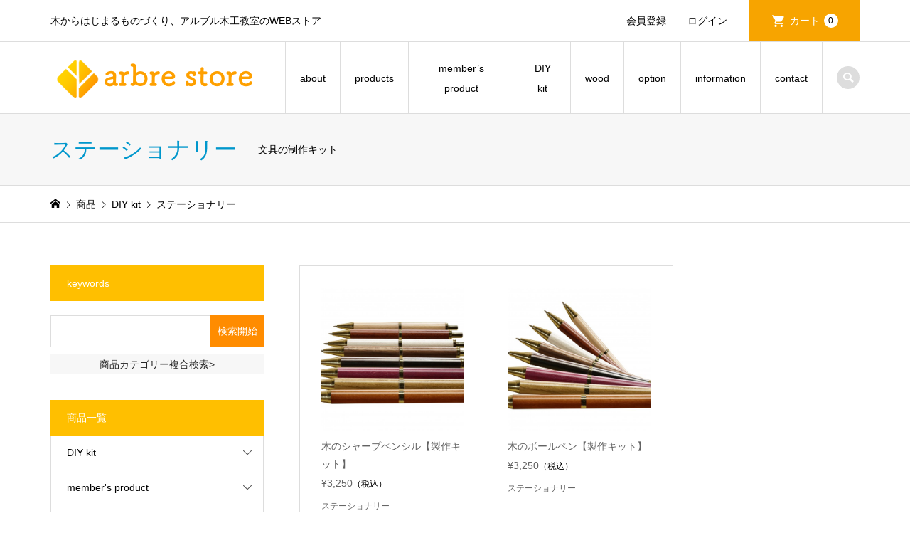

--- FILE ---
content_type: text/html; charset=UTF-8
request_url: https://www.e-arbre.com/store/category/item/diykit/stationary/
body_size: 12449
content:
<!DOCTYPE html>
<html dir="ltr" lang="ja" prefix="og: https://ogp.me/ns#">
<head >
<meta charset="UTF-8">
<meta name="description" content="文具の制作キット">
<meta name="viewport" content="width=device-width">
<title>ステーショナリー - arbre store</title>

		<!-- All in One SEO 4.7.5.1 - aioseo.com -->
		<meta name="description" content="文具の制作キット" />
		<meta name="robots" content="max-image-preview:large" />
		<link rel="canonical" href="https://www.e-arbre.com/store/category/item/diykit/stationary/" />
		<meta name="generator" content="All in One SEO (AIOSEO) 4.7.5.1" />
		<script type="application/ld+json" class="aioseo-schema">
			{"@context":"https:\/\/schema.org","@graph":[{"@type":"BreadcrumbList","@id":"https:\/\/www.e-arbre.com\/store\/category\/item\/diykit\/stationary\/#breadcrumblist","itemListElement":[{"@type":"ListItem","@id":"https:\/\/www.e-arbre.com\/store\/#listItem","position":1,"name":"\u5bb6","item":"https:\/\/www.e-arbre.com\/store\/","nextItem":"https:\/\/www.e-arbre.com\/store\/category\/item\/#listItem"},{"@type":"ListItem","@id":"https:\/\/www.e-arbre.com\/store\/category\/item\/#listItem","position":2,"name":"\u5546\u54c1","item":"https:\/\/www.e-arbre.com\/store\/category\/item\/","nextItem":"https:\/\/www.e-arbre.com\/store\/category\/item\/diykit\/#listItem","previousItem":"https:\/\/www.e-arbre.com\/store\/#listItem"},{"@type":"ListItem","@id":"https:\/\/www.e-arbre.com\/store\/category\/item\/diykit\/#listItem","position":3,"name":"DIY kit","item":"https:\/\/www.e-arbre.com\/store\/category\/item\/diykit\/","nextItem":"https:\/\/www.e-arbre.com\/store\/category\/item\/diykit\/stationary\/#listItem","previousItem":"https:\/\/www.e-arbre.com\/store\/category\/item\/#listItem"},{"@type":"ListItem","@id":"https:\/\/www.e-arbre.com\/store\/category\/item\/diykit\/stationary\/#listItem","position":4,"name":"\u30b9\u30c6\u30fc\u30b7\u30e7\u30ca\u30ea\u30fc","previousItem":"https:\/\/www.e-arbre.com\/store\/category\/item\/diykit\/#listItem"}]},{"@type":"CollectionPage","@id":"https:\/\/www.e-arbre.com\/store\/category\/item\/diykit\/stationary\/#collectionpage","url":"https:\/\/www.e-arbre.com\/store\/category\/item\/diykit\/stationary\/","name":"\u30b9\u30c6\u30fc\u30b7\u30e7\u30ca\u30ea\u30fc - arbre store","description":"\u6587\u5177\u306e\u5236\u4f5c\u30ad\u30c3\u30c8","inLanguage":"ja","isPartOf":{"@id":"https:\/\/www.e-arbre.com\/store\/#website"},"breadcrumb":{"@id":"https:\/\/www.e-arbre.com\/store\/category\/item\/diykit\/stationary\/#breadcrumblist"}},{"@type":"Organization","@id":"https:\/\/www.e-arbre.com\/store\/#organization","name":"arbre store","description":"\u6728\u304b\u3089\u306f\u3058\u307e\u308b\u3082\u306e\u3065\u304f\u308a\u3001\u30a2\u30eb\u30d6\u30eb\u6728\u5de5\u6559\u5ba4\u306eWEB\u30b9\u30c8\u30a2","url":"https:\/\/www.e-arbre.com\/store\/","telephone":"+81666853114"},{"@type":"WebSite","@id":"https:\/\/www.e-arbre.com\/store\/#website","url":"https:\/\/www.e-arbre.com\/store\/","name":"arbre store","description":"\u6728\u304b\u3089\u306f\u3058\u307e\u308b\u3082\u306e\u3065\u304f\u308a\u3001\u30a2\u30eb\u30d6\u30eb\u6728\u5de5\u6559\u5ba4\u306eWEB\u30b9\u30c8\u30a2","inLanguage":"ja","publisher":{"@id":"https:\/\/www.e-arbre.com\/store\/#organization"}}]}
		</script>
		<!-- All in One SEO -->

<link rel="alternate" type="application/rss+xml" title="arbre store &raquo; ステーショナリー カテゴリーのフィード" href="https://www.e-arbre.com/store/category/item/diykit/stationary/feed/" />
		<!-- This site uses the Google Analytics by MonsterInsights plugin v9.2.2 - Using Analytics tracking - https://www.monsterinsights.com/ -->
		<!-- Note: MonsterInsights is not currently configured on this site. The site owner needs to authenticate with Google Analytics in the MonsterInsights settings panel. -->
					<!-- No tracking code set -->
				<!-- / Google Analytics by MonsterInsights -->
		<link rel='stylesheet' id='wp-block-library-css' href='https://www.e-arbre.com/store/wp-includes/css/dist/block-library/style.min.css?ver=6.1.9' type='text/css' media='all' />
<link rel='stylesheet' id='classic-theme-styles-css' href='https://www.e-arbre.com/store/wp-includes/css/classic-themes.min.css?ver=1' type='text/css' media='all' />
<style id='global-styles-inline-css' type='text/css'>
body{--wp--preset--color--black: #000000;--wp--preset--color--cyan-bluish-gray: #abb8c3;--wp--preset--color--white: #ffffff;--wp--preset--color--pale-pink: #f78da7;--wp--preset--color--vivid-red: #cf2e2e;--wp--preset--color--luminous-vivid-orange: #ff6900;--wp--preset--color--luminous-vivid-amber: #fcb900;--wp--preset--color--light-green-cyan: #7bdcb5;--wp--preset--color--vivid-green-cyan: #00d084;--wp--preset--color--pale-cyan-blue: #8ed1fc;--wp--preset--color--vivid-cyan-blue: #0693e3;--wp--preset--color--vivid-purple: #9b51e0;--wp--preset--gradient--vivid-cyan-blue-to-vivid-purple: linear-gradient(135deg,rgba(6,147,227,1) 0%,rgb(155,81,224) 100%);--wp--preset--gradient--light-green-cyan-to-vivid-green-cyan: linear-gradient(135deg,rgb(122,220,180) 0%,rgb(0,208,130) 100%);--wp--preset--gradient--luminous-vivid-amber-to-luminous-vivid-orange: linear-gradient(135deg,rgba(252,185,0,1) 0%,rgba(255,105,0,1) 100%);--wp--preset--gradient--luminous-vivid-orange-to-vivid-red: linear-gradient(135deg,rgba(255,105,0,1) 0%,rgb(207,46,46) 100%);--wp--preset--gradient--very-light-gray-to-cyan-bluish-gray: linear-gradient(135deg,rgb(238,238,238) 0%,rgb(169,184,195) 100%);--wp--preset--gradient--cool-to-warm-spectrum: linear-gradient(135deg,rgb(74,234,220) 0%,rgb(151,120,209) 20%,rgb(207,42,186) 40%,rgb(238,44,130) 60%,rgb(251,105,98) 80%,rgb(254,248,76) 100%);--wp--preset--gradient--blush-light-purple: linear-gradient(135deg,rgb(255,206,236) 0%,rgb(152,150,240) 100%);--wp--preset--gradient--blush-bordeaux: linear-gradient(135deg,rgb(254,205,165) 0%,rgb(254,45,45) 50%,rgb(107,0,62) 100%);--wp--preset--gradient--luminous-dusk: linear-gradient(135deg,rgb(255,203,112) 0%,rgb(199,81,192) 50%,rgb(65,88,208) 100%);--wp--preset--gradient--pale-ocean: linear-gradient(135deg,rgb(255,245,203) 0%,rgb(182,227,212) 50%,rgb(51,167,181) 100%);--wp--preset--gradient--electric-grass: linear-gradient(135deg,rgb(202,248,128) 0%,rgb(113,206,126) 100%);--wp--preset--gradient--midnight: linear-gradient(135deg,rgb(2,3,129) 0%,rgb(40,116,252) 100%);--wp--preset--duotone--dark-grayscale: url('#wp-duotone-dark-grayscale');--wp--preset--duotone--grayscale: url('#wp-duotone-grayscale');--wp--preset--duotone--purple-yellow: url('#wp-duotone-purple-yellow');--wp--preset--duotone--blue-red: url('#wp-duotone-blue-red');--wp--preset--duotone--midnight: url('#wp-duotone-midnight');--wp--preset--duotone--magenta-yellow: url('#wp-duotone-magenta-yellow');--wp--preset--duotone--purple-green: url('#wp-duotone-purple-green');--wp--preset--duotone--blue-orange: url('#wp-duotone-blue-orange');--wp--preset--font-size--small: 13px;--wp--preset--font-size--medium: 20px;--wp--preset--font-size--large: 36px;--wp--preset--font-size--x-large: 42px;--wp--preset--spacing--20: 0.44rem;--wp--preset--spacing--30: 0.67rem;--wp--preset--spacing--40: 1rem;--wp--preset--spacing--50: 1.5rem;--wp--preset--spacing--60: 2.25rem;--wp--preset--spacing--70: 3.38rem;--wp--preset--spacing--80: 5.06rem;}:where(.is-layout-flex){gap: 0.5em;}body .is-layout-flow > .alignleft{float: left;margin-inline-start: 0;margin-inline-end: 2em;}body .is-layout-flow > .alignright{float: right;margin-inline-start: 2em;margin-inline-end: 0;}body .is-layout-flow > .aligncenter{margin-left: auto !important;margin-right: auto !important;}body .is-layout-constrained > .alignleft{float: left;margin-inline-start: 0;margin-inline-end: 2em;}body .is-layout-constrained > .alignright{float: right;margin-inline-start: 2em;margin-inline-end: 0;}body .is-layout-constrained > .aligncenter{margin-left: auto !important;margin-right: auto !important;}body .is-layout-constrained > :where(:not(.alignleft):not(.alignright):not(.alignfull)){max-width: var(--wp--style--global--content-size);margin-left: auto !important;margin-right: auto !important;}body .is-layout-constrained > .alignwide{max-width: var(--wp--style--global--wide-size);}body .is-layout-flex{display: flex;}body .is-layout-flex{flex-wrap: wrap;align-items: center;}body .is-layout-flex > *{margin: 0;}:where(.wp-block-columns.is-layout-flex){gap: 2em;}.has-black-color{color: var(--wp--preset--color--black) !important;}.has-cyan-bluish-gray-color{color: var(--wp--preset--color--cyan-bluish-gray) !important;}.has-white-color{color: var(--wp--preset--color--white) !important;}.has-pale-pink-color{color: var(--wp--preset--color--pale-pink) !important;}.has-vivid-red-color{color: var(--wp--preset--color--vivid-red) !important;}.has-luminous-vivid-orange-color{color: var(--wp--preset--color--luminous-vivid-orange) !important;}.has-luminous-vivid-amber-color{color: var(--wp--preset--color--luminous-vivid-amber) !important;}.has-light-green-cyan-color{color: var(--wp--preset--color--light-green-cyan) !important;}.has-vivid-green-cyan-color{color: var(--wp--preset--color--vivid-green-cyan) !important;}.has-pale-cyan-blue-color{color: var(--wp--preset--color--pale-cyan-blue) !important;}.has-vivid-cyan-blue-color{color: var(--wp--preset--color--vivid-cyan-blue) !important;}.has-vivid-purple-color{color: var(--wp--preset--color--vivid-purple) !important;}.has-black-background-color{background-color: var(--wp--preset--color--black) !important;}.has-cyan-bluish-gray-background-color{background-color: var(--wp--preset--color--cyan-bluish-gray) !important;}.has-white-background-color{background-color: var(--wp--preset--color--white) !important;}.has-pale-pink-background-color{background-color: var(--wp--preset--color--pale-pink) !important;}.has-vivid-red-background-color{background-color: var(--wp--preset--color--vivid-red) !important;}.has-luminous-vivid-orange-background-color{background-color: var(--wp--preset--color--luminous-vivid-orange) !important;}.has-luminous-vivid-amber-background-color{background-color: var(--wp--preset--color--luminous-vivid-amber) !important;}.has-light-green-cyan-background-color{background-color: var(--wp--preset--color--light-green-cyan) !important;}.has-vivid-green-cyan-background-color{background-color: var(--wp--preset--color--vivid-green-cyan) !important;}.has-pale-cyan-blue-background-color{background-color: var(--wp--preset--color--pale-cyan-blue) !important;}.has-vivid-cyan-blue-background-color{background-color: var(--wp--preset--color--vivid-cyan-blue) !important;}.has-vivid-purple-background-color{background-color: var(--wp--preset--color--vivid-purple) !important;}.has-black-border-color{border-color: var(--wp--preset--color--black) !important;}.has-cyan-bluish-gray-border-color{border-color: var(--wp--preset--color--cyan-bluish-gray) !important;}.has-white-border-color{border-color: var(--wp--preset--color--white) !important;}.has-pale-pink-border-color{border-color: var(--wp--preset--color--pale-pink) !important;}.has-vivid-red-border-color{border-color: var(--wp--preset--color--vivid-red) !important;}.has-luminous-vivid-orange-border-color{border-color: var(--wp--preset--color--luminous-vivid-orange) !important;}.has-luminous-vivid-amber-border-color{border-color: var(--wp--preset--color--luminous-vivid-amber) !important;}.has-light-green-cyan-border-color{border-color: var(--wp--preset--color--light-green-cyan) !important;}.has-vivid-green-cyan-border-color{border-color: var(--wp--preset--color--vivid-green-cyan) !important;}.has-pale-cyan-blue-border-color{border-color: var(--wp--preset--color--pale-cyan-blue) !important;}.has-vivid-cyan-blue-border-color{border-color: var(--wp--preset--color--vivid-cyan-blue) !important;}.has-vivid-purple-border-color{border-color: var(--wp--preset--color--vivid-purple) !important;}.has-vivid-cyan-blue-to-vivid-purple-gradient-background{background: var(--wp--preset--gradient--vivid-cyan-blue-to-vivid-purple) !important;}.has-light-green-cyan-to-vivid-green-cyan-gradient-background{background: var(--wp--preset--gradient--light-green-cyan-to-vivid-green-cyan) !important;}.has-luminous-vivid-amber-to-luminous-vivid-orange-gradient-background{background: var(--wp--preset--gradient--luminous-vivid-amber-to-luminous-vivid-orange) !important;}.has-luminous-vivid-orange-to-vivid-red-gradient-background{background: var(--wp--preset--gradient--luminous-vivid-orange-to-vivid-red) !important;}.has-very-light-gray-to-cyan-bluish-gray-gradient-background{background: var(--wp--preset--gradient--very-light-gray-to-cyan-bluish-gray) !important;}.has-cool-to-warm-spectrum-gradient-background{background: var(--wp--preset--gradient--cool-to-warm-spectrum) !important;}.has-blush-light-purple-gradient-background{background: var(--wp--preset--gradient--blush-light-purple) !important;}.has-blush-bordeaux-gradient-background{background: var(--wp--preset--gradient--blush-bordeaux) !important;}.has-luminous-dusk-gradient-background{background: var(--wp--preset--gradient--luminous-dusk) !important;}.has-pale-ocean-gradient-background{background: var(--wp--preset--gradient--pale-ocean) !important;}.has-electric-grass-gradient-background{background: var(--wp--preset--gradient--electric-grass) !important;}.has-midnight-gradient-background{background: var(--wp--preset--gradient--midnight) !important;}.has-small-font-size{font-size: var(--wp--preset--font-size--small) !important;}.has-medium-font-size{font-size: var(--wp--preset--font-size--medium) !important;}.has-large-font-size{font-size: var(--wp--preset--font-size--large) !important;}.has-x-large-font-size{font-size: var(--wp--preset--font-size--x-large) !important;}
.wp-block-navigation a:where(:not(.wp-element-button)){color: inherit;}
:where(.wp-block-columns.is-layout-flex){gap: 2em;}
.wp-block-pullquote{font-size: 1.5em;line-height: 1.6;}
</style>
<link rel='stylesheet' id='contact-form-7-css' href='https://www.e-arbre.com/store/wp-content/plugins/contact-form-7/includes/css/styles.css?ver=5.6.4' type='text/css' media='all' />
<link rel='stylesheet' id='iconic-style-css' href='https://www.e-arbre.com/store/wp-content/themes/iconic_tcd062/style.css?ver=1.17' type='text/css' media='all' />
<link rel='stylesheet' id='tcd-sns-style-css' href='https://www.e-arbre.com/store/wp-content/themes/iconic_tcd062/css/sns-button.css?ver=1.17' type='text/css' media='all' />
<link rel='stylesheet' id='usces_default_css-css' href='https://www.e-arbre.com/store/wp-content/plugins/usc-e-shop/css/usces_default.css?ver=2.11.27.2601211' type='text/css' media='all' />
<link rel='stylesheet' id='dashicons-css' href='https://www.e-arbre.com/store/wp-includes/css/dashicons.min.css?ver=6.1.9' type='text/css' media='all' />
<!--n2css--><!--n2js--><script type='text/javascript' src='https://www.e-arbre.com/store/wp-includes/js/jquery/jquery.min.js?ver=3.6.1' id='jquery-core-js'></script>
<script type='text/javascript' src='https://www.e-arbre.com/store/wp-includes/js/jquery/jquery-migrate.min.js?ver=3.3.2' id='jquery-migrate-js'></script>
<link rel="https://api.w.org/" href="https://www.e-arbre.com/store/wp-json/" /><link rel="alternate" type="application/json" href="https://www.e-arbre.com/store/wp-json/wp/v2/categories/61" /><link rel="EditURI" type="application/rsd+xml" title="RSD" href="https://www.e-arbre.com/store/xmlrpc.php?rsd" />
<link rel="wlwmanifest" type="application/wlwmanifest+xml" href="https://www.e-arbre.com/store/wp-includes/wlwmanifest.xml" />
<meta name="generator" content="WordPress 6.1.9" />
<link rel="shortcut icon" href="https://www.e-arbre.com/store/wp-content/uploads/2018/09/0a47290d276185e913317225ec1fdb6a_l.ico">
<style>
.p-article-news__date, .p-wc-headline, #wdgctToCart a { color: #ffbf00; }
.p-button, .p-global-nav .sub-menu .current-menu-item > a, .p-page-links > span, .p-pager__item .current, .p-headline, .p-widget-sidebar .p-widget__title, .c-comment__form-submit:hover, .p-widget-sidebar.widget_block .wp-block-heading, .c-comment__password-protected, .c-pw__btn--register, .c-pw__btn, .slick-arrow, .slick-dots li.slick-active button, .widget_welcart_login input#member_loginw, .widget_welcart_login input#member_login, #wdgctToCheckout a, #kuroneko_web-dialog #kuroneko_web_token_next { background-color: #ffbf00; }
#kuroneko_web-dialog #kuroneko_web_token_cancel { background-color: #ffdf80; }
.p-page-links > span, .p-pager__item .current, .slick-dots li.slick-active button, .p-cb__item-header, .p-entry-item__cart dl.item-sku dd input[type="radio"]:checked + label, .p-entry-item__cart dl.item-sku dd label:hover { border-color: #ffbf00; }
.c-comment__tab-item.is-active a, .c-comment__tab-item a:hover, .c-comment__tab-item.is-active p { background-color: #ffbf00; border-color: #ffbf00; }
.c-comment__tab-item.is-active a:after, .c-comment__tab-item.is-active p:after { border-top-color: #ffbf00; }
.p-widget-categories .current-cat-item > a { background-color: rgba(255, 191, 0, 0.15); }
a:hover, .p-header__welcart-nav li a:hover, .p-widget-categories .toggle-children:hover, #wdgctToCart a:hover { color: #dd7a00; }
.p-button:hover, .p-page-links a:hover, .p-pager__item a:hover, .p-search-button:hover, .p-pagetop a:hover, .p-footer-search__submit:hover, .p-widget .searchform #searchsubmit:hover, .p-widget-search .p-widget-search__submit:hover, a.p-cb__item-archive-button:hover, .slick-arrow:hover, .slick-dots li:hover button, .widget_welcart_search #searchsubmit:hover, .widget_welcart_login input#member_loginw:hover, .widget_welcart_login input#member_login:hover, #wdgctToCheckout a:hover, #kuroneko_web-dialog #kuroneko_web_token_next:hover, #kuroneko_web-dialog #kuroneko_web_token_cancel:hover { background-color: #dd7a00; }
.p-page-links a:hover, .p-pager__item a:hover, .slick-dots li:hover button { border-color: #dd7a00; }
.p-entry__body a, .custom-html-widget a { color: #990000; }
.p-entry__body a:hover, .custom-html-widget a:hover { color: #dd7a00; }
body, input, textarea, .p-entry-item__title .p-article__soldout { font-family: Verdana, "Hiragino Kaku Gothic ProN", "ヒラギノ角ゴ ProN W3", "メイリオ", Meiryo, sans-serif; }
.p-logo, .p-entry__title, .p-page-header__title, .p-index-slider__item-catch, .p-cb__item-headline, .p-index-banner__headline, .p-index-boxes__item-headline {
font-family: "Times New Roman", "游明朝", "Yu Mincho", "游明朝体", "YuMincho", "ヒラギノ明朝 Pro W3", "Hiragino Mincho Pro", "HiraMinProN-W3", "HGS明朝E", "ＭＳ Ｐ明朝", "MS PMincho", serif;
font-weight: 500;
}
.c-load--type3 i { background: #000000; }
.p-hover-effect--type1:hover img { -webkit-transform: scale(1.2) rotate(2deg); transform: scale(1.2) rotate(2deg); }
.p-hover-effect--type2 img { margin-left: -8px; }
.p-hover-effect--type2:hover img { margin-left: 8px; }
.p-hover-effect--type2:hover .p-hover-effect__image { background: #000000; }
.p-hover-effect--type2:hover img { opacity: 0.5 }
.p-hover-effect--type3:hover .p-hover-effect__image { background: #000000; }
.p-hover-effect--type3:hover img { opacity: 0.5; }
.p-entry__title { font-size: 32px; }
.p-entry__title, .p-article__title { color: #000000 }
.p-entry__body { font-size: 14px; }
.p-entry__body { color: #000000; }
.p-entry-news__title { font-size: 28px; }
.p-entry-news__title, .p-article-news__title { color: #000000 }
.p-entry-news__body { color: #000000; font-size: 14px; }
.p-entry-item__title { font-size: 28px; }
.p-entry-item__title, .p-article-item__title, .p-article__price { color: #636363; }
.p-entry-item__body, p-wc__body { color: #636363; font-size: 14px; }
.p-price { color: #f47a00; }
.p-entry-item__price { font-size: 22px; }
body.l-header__fix .is-header-fixed .l-header__bar { background: rgba(255, 255, 255, 0.8); }
.l-header { background: rgba(255, 255, 255, 0.8); }
.l-header a, .p-global-nav a { color: #000000; }
.p-header__logo--text { font-size: 36px; }
.p-header__welcart-nav__member a, .p-header__welcart-nav__cart a, .p-cart-button .p-header__welcart-nav__badge { background-color: #f7a400; }
.p-header__welcart-nav__member a:hover, .p-header__welcart-nav__cart a:hover, .p-cart-button:hover .p-header__welcart-nav__badge { background-color: #ea8400; }
.p-global-nav > li > a::after, .p-global-nav > li.current-menu-item > a::after { background-color: #000000; }
.p-megamenu__bg, .p-global-nav .sub-menu { background-color: #f7f7f7; }
.p-megamenu a, .p-global-nav .sub-menu a { color: #000000; }
.p-megamenu a:hover, .p-megamenu li.is-active > a, .p-global-nav .sub-menu a:hover { background-color: #006689; color: #ffffff; }
.p-page-header { background-color: #f7f7f7; }
.p-page-header__title { color: #0097cc; }
.p-page-header__desc { color: #000000; }
.p-footer-widget-area { background-color: #f7f7f7; color: #000000; }
.p-footer-widget-area .p-widget__title,.p-footer-widget-area  .widget_block .wp-block-heading { color: #000000; }
.p-footer-widget-area a, .p-footer-widget-area .toggle-children { color: #000000; }
.p-footer-widget-area a:hover { color: #006689; }
@media only screen and (max-width: 991px) {
	.l-header__bar { background-color: rgba(255, 255, 255, 0.8); }
	.p-header__logo--text { font-size: 26px; }
	.p-global-nav { background-color: rgba(247,247,247, 0.8); }
	.p-global-nav a { color: #000000; }
	.p-global-nav a:hover { background-color: rgba(0,102,137, 0.8); color: #ffffff; }
	.p-header-view-cart { background-color: rgba(255, 255, 255, 0.8); }
	.p-entry__title { font-size: 20px; }
	.p-entry__body { font-size: 14px; }
	.p-entry-news__title { font-size: 20px; }
	.p-entry-news__body { font-size: 14px; }
	.p-entry-item__title { font-size: 20px; }
	.p-entry-item__body, p-wc__body { font-size: 14px; }
	.p-entry-item__price { font-size: 20px; }
}
#site_info_widget-2 .p-siteinfo__title { font-size: 36px; }
#site_info_widget-2 .p-siteinfo__button { background: #0097cc; color: #ffffff; }
#site_info_widget-2 .p-siteinfo__button:hover { background: #006689; color: #ffffff; }
#site_info_widget-3 .p-siteinfo__title { font-size: 36px; }
#site_info_widget-3 .p-siteinfo__button { background: #0097cc; color: #ffffff; }
#site_info_widget-3 .p-siteinfo__button:hover { background: #006689; color: #ffffff; }
@media only screen and (max-width: 991px) {
	#site_info_widget-2 .p-siteinfo__title { font-size: 26px; }
	#site_info_widget-3 .p-siteinfo__title { font-size: 26px; }
}
body {
  font-family: "FOT-筑紫B丸ゴシック Std M", "Segoe UI", Verdana, "游ゴシック", YuGothic, "Hiragino Kaku Gothic ProN", Meiryo, sans-serif;
}
.rich_font {
  font-family: "FOT-筑紫B丸ゴシック Std D", "Hiragino Sans", "ヒラギノ角ゴ ProN", "Hiragino Kaku Gothic ProN", "游ゴシック", YuGothic, "メイリオ", Meiryo, sans-serif;
}

</style>
<link rel="icon" href="https://www.e-arbre.com/store/wp-content/uploads/2018/05/cropped-fabicon-32x32.png" sizes="32x32" />
<link rel="icon" href="https://www.e-arbre.com/store/wp-content/uploads/2018/05/cropped-fabicon-192x192.png" sizes="192x192" />
<link rel="apple-touch-icon" href="https://www.e-arbre.com/store/wp-content/uploads/2018/05/cropped-fabicon-180x180.png" />
<meta name="msapplication-TileImage" content="https://www.e-arbre.com/store/wp-content/uploads/2018/05/cropped-fabicon-270x270.png" />
<style id="wpforms-css-vars-root">
				:root {
					--wpforms-field-border-radius: 3px;
--wpforms-field-border-style: solid;
--wpforms-field-border-size: 1px;
--wpforms-field-background-color: #ffffff;
--wpforms-field-border-color: rgba( 0, 0, 0, 0.25 );
--wpforms-field-border-color-spare: rgba( 0, 0, 0, 0.25 );
--wpforms-field-text-color: rgba( 0, 0, 0, 0.7 );
--wpforms-field-menu-color: #ffffff;
--wpforms-label-color: rgba( 0, 0, 0, 0.85 );
--wpforms-label-sublabel-color: rgba( 0, 0, 0, 0.55 );
--wpforms-label-error-color: #d63637;
--wpforms-button-border-radius: 3px;
--wpforms-button-border-style: none;
--wpforms-button-border-size: 1px;
--wpforms-button-background-color: #066aab;
--wpforms-button-border-color: #066aab;
--wpforms-button-text-color: #ffffff;
--wpforms-page-break-color: #066aab;
--wpforms-background-image: none;
--wpforms-background-position: center center;
--wpforms-background-repeat: no-repeat;
--wpforms-background-size: cover;
--wpforms-background-width: 100px;
--wpforms-background-height: 100px;
--wpforms-background-color: rgba( 0, 0, 0, 0 );
--wpforms-background-url: none;
--wpforms-container-padding: 0px;
--wpforms-container-border-style: none;
--wpforms-container-border-width: 1px;
--wpforms-container-border-color: #000000;
--wpforms-container-border-radius: 3px;
--wpforms-field-size-input-height: 43px;
--wpforms-field-size-input-spacing: 15px;
--wpforms-field-size-font-size: 16px;
--wpforms-field-size-line-height: 19px;
--wpforms-field-size-padding-h: 14px;
--wpforms-field-size-checkbox-size: 16px;
--wpforms-field-size-sublabel-spacing: 5px;
--wpforms-field-size-icon-size: 1;
--wpforms-label-size-font-size: 16px;
--wpforms-label-size-line-height: 19px;
--wpforms-label-size-sublabel-font-size: 14px;
--wpforms-label-size-sublabel-line-height: 17px;
--wpforms-button-size-font-size: 17px;
--wpforms-button-size-height: 41px;
--wpforms-button-size-padding-h: 15px;
--wpforms-button-size-margin-top: 10px;
--wpforms-container-shadow-size-box-shadow: none;

				}
			</style></head>
<body data-rsssl=1 class="archive category category-stationary category-61 wp-embed-responsive l-sidebar--type1 l-header__fix">
<div id="site_loader_overlay">
	<div id="site_loader_animation" class="c-load--type3">
		<i></i><i></i><i></i><i></i>
	</div>
</div>
<header id="js-header" class="l-header">
	<div class="p-header__top">
		<div class="p-header__top__inner l-inner">
			<div class="p-header-description">木からはじまるものづくり、アルブル木工教室のWEBストア</div>
			<ul class="p-header__welcart-nav">
				<li><a href="https://www.e-arbre.com/store/usces-member/?usces_page=newmember">会員登録</a></li>
				<li class="p-header__welcart-nav__login"><a href="https://www.e-arbre.com/store/usces-member/?usces_page=login">ログイン</a></li>
                <li class="p-header__welcart-nav__cart"><a id="js-header-cart" href="https://www.e-arbre.com/store/usces-cart/">カート<span class="p-header__welcart-nav__badge">0</span></a></li>
            </ul>
		</div>
	</div>
	<div class="l-header__bar p-header__bar">
		<div class="p-header__bar__inner l-inner">
			<div class="p-logo p-header__logo p-header__logo--retina">
				<a href="https://www.e-arbre.com/store/"><img src="https://www.e-arbre.com/store/wp-content/uploads/2020/10/名称未設定-3のコピー.png" alt="arbre store" width="300"></a>
			</div>
			<div class="p-logo p-header__logo--mobile p-header__logo--retina">
				<a href="https://www.e-arbre.com/store/"><img src="https://www.e-arbre.com/store/wp-content/uploads/2020/10/bbb.png" alt="arbre store" width="200"></a>
			</div>
			<a href="https://www.e-arbre.com/store/usces-cart/" id="js-header-cart--mobile" class="p-cart-button c-cart-button"><span class="p-header__welcart-nav__badge">0</span></a>
			<a href="#" id="js-menu-button" class="p-menu-button c-menu-button"></a>
<nav class="p-global-nav__container"><ul id="js-global-nav" class="p-global-nav"><li id="menu-item-529" class="menu-item menu-item-type-post_type menu-item-object-page menu-item-has-children menu-item-529"><a href="https://www.e-arbre.com/store/arbre-store%e3%81%ab%e3%81%a4%e3%81%84%e3%81%a6/">about<span></span></a>
<ul class="sub-menu">
	<li id="menu-item-910" class="menu-item menu-item-type-post_type menu-item-object-page menu-item-910"><a href="https://www.e-arbre.com/store/arbre-store%e3%81%ab%e3%81%a4%e3%81%84%e3%81%a6/">about arbre store<span></span></a></li>
	<li id="menu-item-530" class="menu-item menu-item-type-post_type menu-item-object-page menu-item-530"><a href="https://www.e-arbre.com/store/%e3%81%94%e5%88%a9%e7%94%a8%e3%82%ac%e3%82%a4%e3%83%89/">ご利用ガイド<span></span></a></li>
	<li id="menu-item-582" class="menu-item menu-item-type-post_type menu-item-object-page menu-item-582"><a href="https://www.e-arbre.com/store/%e4%bc%9a%e7%a4%be%e6%a6%82%e8%a6%81/">会社概要<span></span></a></li>
</ul>
</li>
<li id="menu-item-162" class="menu-item menu-item-type-taxonomy menu-item-object-category current-category-ancestor menu-item-has-children menu-item-162 menu-megamenu"><a href="https://www.e-arbre.com/store/category/item/">products<span></span></a>
<ul class="sub-menu">
	<li id="menu-item-165" class="menu-item menu-item-type-taxonomy menu-item-object-category menu-item-165"><a href="https://www.e-arbre.com/store/category/item/product/furniture/">furniture<span></span></a></li>
	<li id="menu-item-166" class="menu-item menu-item-type-taxonomy menu-item-object-category menu-item-166"><a href="https://www.e-arbre.com/store/category/item/product/goods/">goods<span></span></a></li>
	<li id="menu-item-167" class="menu-item menu-item-type-taxonomy menu-item-object-category menu-item-167"><a href="https://www.e-arbre.com/store/category/item/product/toy/">toy<span></span></a></li>
	<li id="menu-item-597" class="menu-item menu-item-type-taxonomy menu-item-object-category menu-item-597"><a href="https://www.e-arbre.com/store/category/item/product/other/">other<span></span></a></li>
</ul>
</li>
<li id="menu-item-1902" class="menu-item menu-item-type-taxonomy menu-item-object-category menu-item-has-children menu-item-1902"><a href="https://www.e-arbre.com/store/category/item/members-product/">member&#8217;s product<span></span></a>
<ul class="sub-menu">
	<li id="menu-item-1497" class="menu-item menu-item-type-post_type menu-item-object-page menu-item-1497"><a href="https://www.e-arbre.com/store/about-members-product/">about member&#8217;s product<span></span></a></li>
	<li id="menu-item-1903" class="menu-item menu-item-type-taxonomy menu-item-object-category menu-item-1903"><a href="https://www.e-arbre.com/store/category/item/members-product/mb-furniture/">mb-furniture<span></span></a></li>
	<li id="menu-item-1904" class="menu-item menu-item-type-taxonomy menu-item-object-category menu-item-1904"><a href="https://www.e-arbre.com/store/category/item/members-product/mb-goods/">mb-goods<span></span></a></li>
	<li id="menu-item-1905" class="menu-item menu-item-type-taxonomy menu-item-object-category menu-item-1905"><a href="https://www.e-arbre.com/store/category/item/members-product/mb-other/">mb-other<span></span></a></li>
	<li id="menu-item-1906" class="menu-item menu-item-type-taxonomy menu-item-object-category menu-item-1906"><a href="https://www.e-arbre.com/store/category/item/members-product/mb-toy/">mb-toy<span></span></a></li>
</ul>
</li>
<li id="menu-item-163" class="menu-item menu-item-type-taxonomy menu-item-object-category current-category-ancestor current-menu-ancestor current-menu-parent current-category-parent menu-item-has-children menu-item-163 menu-megamenu"><a href="https://www.e-arbre.com/store/category/item/diykit/">DIY kit<span></span></a>
<ul class="sub-menu">
	<li id="menu-item-1643" class="menu-item menu-item-type-taxonomy menu-item-object-category menu-item-1643"><a href="https://www.e-arbre.com/store/category/item/diykit/cutlery/">カトラリ<span></span></a></li>
	<li id="menu-item-1644" class="menu-item menu-item-type-taxonomy menu-item-object-category current-menu-item menu-item-1644"><a href="https://www.e-arbre.com/store/category/item/diykit/stationary/" aria-current="page">ステーショナリー<span></span></a></li>
	<li id="menu-item-1645" class="menu-item menu-item-type-taxonomy menu-item-object-category menu-item-1645"><a href="https://www.e-arbre.com/store/category/item/diykit/kit_furniture/">家具<span></span></a></li>
	<li id="menu-item-1646" class="menu-item menu-item-type-taxonomy menu-item-object-category menu-item-1646"><a href="https://www.e-arbre.com/store/category/item/diykit/music/">楽器<span></span></a></li>
	<li id="menu-item-1647" class="menu-item menu-item-type-taxonomy menu-item-object-category menu-item-1647"><a href="https://www.e-arbre.com/store/category/item/diykit/generalgoods/">雑貨<span></span></a></li>
</ul>
</li>
<li id="menu-item-1625" class="menu-item menu-item-type-taxonomy menu-item-object-category menu-item-has-children menu-item-1625"><a href="https://www.e-arbre.com/store/category/item/wood/">wood<span></span></a>
<ul class="sub-menu">
	<li id="menu-item-864" class="menu-item menu-item-type-taxonomy menu-item-object-category menu-item-has-children menu-item-864"><a href="https://www.e-arbre.com/store/category/item/wood/solid/">無垢材<span></span></a>
	<ul class="sub-menu">
		<li id="menu-item-866" class="menu-item menu-item-type-taxonomy menu-item-object-category menu-item-866"><a href="https://www.e-arbre.com/store/category/item/wood/solid/%e4%b8%80%e6%9e%9a%e6%9d%bf/">一枚板<span></span></a></li>
		<li id="menu-item-865" class="menu-item menu-item-type-taxonomy menu-item-object-category menu-item-865"><a href="https://www.e-arbre.com/store/category/item/wood/solid/size/">サイズ販売<span></span></a></li>
		<li id="menu-item-867" class="menu-item menu-item-type-taxonomy menu-item-object-category menu-item-867"><a href="https://www.e-arbre.com/store/category/item/wood/solid/%e7%ab%af%e6%9d%90/">端材<span></span></a></li>
		<li id="menu-item-1648" class="menu-item menu-item-type-taxonomy menu-item-object-category menu-item-1648"><a href="https://www.e-arbre.com/store/category/item/wood/solid/special/">特殊<span></span></a></li>
	</ul>
</li>
	<li id="menu-item-861" class="menu-item menu-item-type-taxonomy menu-item-object-category menu-item-861"><a href="https://www.e-arbre.com/store/category/item/wood/shuseizai/">集成材<span></span></a></li>
</ul>
</li>
<li id="menu-item-1708" class="menu-item menu-item-type-taxonomy menu-item-object-category menu-item-1708"><a href="https://www.e-arbre.com/store/category/item/option/">option<span></span></a></li>
<li id="menu-item-365" class="menu-item menu-item-type-taxonomy menu-item-object-category menu-item-365"><a href="https://www.e-arbre.com/store/category/info/">information<span></span></a></li>
<li id="menu-item-589" class="menu-item menu-item-type-post_type menu-item-object-page menu-item-589"><a href="https://www.e-arbre.com/store/%e3%81%8a%e5%95%8f%e3%81%84%e5%90%88%e3%82%8f%e3%81%9b/">contact<span></span></a></li>
<li class="p-global-nav__item-welcart--mobile"><a href="https://www.e-arbre.com/store/usces-member/?usces_page=newmember">会員登録</a></li>
<li class="p-global-nav__item-welcart--mobile"><a href="https://www.e-arbre.com/store/usces-member/?usces_page=login">ログイン</a></li>
<li class="p-header-search--mobile"><form action="https://www.e-arbre.com/store/" method="get"><input type="text" name="s" value="" class="p-header-search__input" placeholder="SEARCH"><input type="submit" value="&#xe915;" class="p-header-search__submit"></form></li>
</ul></nav>
			<div class="p-header-search">
				<form action="https://www.e-arbre.com/store/" method="get">
					<input type="text" name="s" value="" class="p-header-search__input" placeholder="SEARCH">
				</form>
				<a href="#" id="js-search-button" class="p-search-button c-search-button"></a>
			</div>
		</div>
	</div>
	<div id="p-megamenu--162" class="p-megamenu p-megamenu--type3 p-megamenu-parent-category p-megamenu-term-id-2">
		<ul class="l-inner p-megamenu__bg">
			<li class="is-active">
				<a href="https://www.e-arbre.com/store/category/item/product/furniture/">furniture</a>
				<ul class="sub-menu p-megamenu__bg">
					<li><a class="p-hover-effect--type1" href="https://www.e-arbre.com/store/2020/06/24/%e3%82%b5%e3%82%a4%e3%83%89%e3%83%86%e3%83%bc%e3%83%96%e3%83%ab-acute/"><div class="p-megamenu__image p-hover-effect__image js-object-fit-cover"><img src="https://www.e-arbre.com/store/wp-content/uploads/2020/06/DSC03530-740x460.jpg" alt=""></div>サイドテーブル &#8220;Acute&#8221;</a></li>
				</ul>
			</li>
			<li>
				<a href="https://www.e-arbre.com/store/category/item/product/goods/">goods</a>
				<ul class="sub-menu p-megamenu__bg">
					<li><a class="p-hover-effect--type1" href="https://www.e-arbre.com/store/2018/12/13/arbre-tree/"><div class="p-megamenu__image p-hover-effect__image js-object-fit-cover"><img src="https://www.e-arbre.com/store/wp-content/uploads/2018/12/01-740x460.jpg" alt=""></div>arbre tree</a></li>
					<li><a class="p-hover-effect--type1" href="https://www.e-arbre.com/store/2018/07/08/wood-card-holder/"><div class="p-megamenu__image p-hover-effect__image js-object-fit-cover"><img src="https://www.e-arbre.com/store/wp-content/uploads/2018/11/DSC6016-740x460.jpg" alt=""></div>wood card holder(名刺入れ)</a></li>
					<li><a class="p-hover-effect--type1" href="https://www.e-arbre.com/store/2018/05/24/quatro-qlock-size%e3%80%90%cf%86250xd20mm%e3%80%91/"><div class="p-megamenu__image p-hover-effect__image js-object-fit-cover"><img src="https://www.e-arbre.com/store/wp-content/uploads/2018/08/gd001.jpg" alt=""></div>Quatro Qlock(4種の木の時計)</a></li>
					<li><a class="p-hover-effect--type1" href="https://www.e-arbre.com/store/2018/05/14/%e3%81%8d%e3%81%ae%e3%81%9f%e3%81%be%e3%81%94/"><div class="p-megamenu__image p-hover-effect__image js-object-fit-cover"><img src="https://www.e-arbre.com/store/wp-content/uploads/2018/11/toy001-740x460.jpg" alt=""></div>きのたまご</a></li>
				</ul>
			</li>
			<li>
				<a href="https://www.e-arbre.com/store/category/item/product/toy/">toy</a>
				<ul class="sub-menu p-megamenu__bg">
					<li><a class="p-hover-effect--type1" href="https://www.e-arbre.com/store/2018/12/10/%e6%9c%a8%e8%a3%bd%e3%83%97%e3%83%bc%e3%83%ab%e3%80%901mx1mx20cm%e3%80%91/"><div class="p-megamenu__image p-hover-effect__image js-object-fit-cover"><img src="https://www.e-arbre.com/store/wp-content/uploads/2018/12/1-740x460.jpg" alt=""></div>木製プール【1m×1m×20cm】</a></li>
					<li><a class="p-hover-effect--type1" href="https://www.e-arbre.com/store/2018/05/14/%e3%81%8d%e3%81%ae%e3%81%9f%e3%81%be%e3%81%94/"><div class="p-megamenu__image p-hover-effect__image js-object-fit-cover"><img src="https://www.e-arbre.com/store/wp-content/uploads/2018/11/toy001-740x460.jpg" alt=""></div>きのたまご</a></li>
				</ul>
			</li>
			<li>
				<a href="https://www.e-arbre.com/store/category/item/product/other/">other</a>
				<ul class="sub-menu p-megamenu__bg">
					<li><a class="p-hover-effect--type1" href="https://www.e-arbre.com/store/2020/09/23/arbre%e3%82%aa%e3%83%aa%e3%82%b8%e3%83%8a%e3%83%ab%e5%b8%86%e5%89%8d%e6%8e%9b%e3%81%91/"><div class="p-megamenu__image p-hover-effect__image js-object-fit-cover"><img src="https://www.e-arbre.com/store/wp-content/uploads/2020/09/DSC03935-740x460.jpg" alt=""></div>arbreオリジナル帆前掛け</a></li>
				</ul>
			</li>
		</ul>
	</div>
	<div id="p-megamenu--163" class="p-megamenu p-megamenu--type3 p-megamenu-parent-category p-megamenu-term-id-8">
		<ul class="l-inner p-megamenu__bg">
			<li class="is-active">
				<a href="https://www.e-arbre.com/store/category/item/diykit/cutlery/">カトラリ</a>
				<ul class="sub-menu p-megamenu__bg">
					<li><a class="p-hover-effect--type1" href="https://www.e-arbre.com/store/2020/10/01/butter-case%ef%bc%88%e3%83%90%e3%82%bf%e3%83%bc%e3%82%b1%e3%83%bc%e3%82%b9%ef%bc%89%e3%80%90%e8%a3%bd%e4%bd%9c%e3%82%ad%e3%83%83%e3%83%88%e3%80%91/"><div class="p-megamenu__image p-hover-effect__image js-object-fit-cover"><img src="https://www.e-arbre.com/store/wp-content/uploads/2020/10/DSC04073-740x460.jpg" alt=""></div>Butter case（バターケース）【製作キット】</a></li>
					<li><a class="p-hover-effect--type1" href="https://www.e-arbre.com/store/2020/09/02/%e7%ae%b8and%e7%ae%b8%e3%81%8a%e3%81%8d-2%e8%86%b3%e3%82%bb%e3%83%83%e3%83%88%e3%80%90%e8%a3%bd%e4%bd%9c%e3%82%ad%e3%83%83%e3%83%88%e3%80%91/"><div class="p-megamenu__image p-hover-effect__image js-object-fit-cover"><img src="https://www.e-arbre.com/store/wp-content/uploads/2020/09/kit_008-740x460.jpg" alt=""></div>手作りお箸＆箸おきキット【製作キット】</a></li>
				</ul>
			</li>
			<li>
				<a href="https://www.e-arbre.com/store/category/item/diykit/stationary/">ステーショナリー</a>
				<ul class="sub-menu p-megamenu__bg">
					<li><a class="p-hover-effect--type1" href="https://www.e-arbre.com/store/2020/05/11/%e6%9c%a8%e3%81%ae%e3%82%b7%e3%83%a3%e3%83%bc%e3%83%97%e3%83%9a%e3%83%b3%e3%82%b7%e3%83%ab%e3%80%90%e8%a3%bd%e4%bd%9c%e3%82%ad%e3%83%83%e3%83%88%e3%80%91/"><div class="p-megamenu__image p-hover-effect__image js-object-fit-cover"><img src="https://www.e-arbre.com/store/wp-content/uploads/2020/05/シャーペン-740x460.jpg" alt=""></div>木のシャープペンシル【製作キット】</a></li>
					<li><a class="p-hover-effect--type1" href="https://www.e-arbre.com/store/2020/05/07/%e6%9c%a8%e3%81%ae%e3%83%9c%e3%83%bc%e3%83%ab%e3%83%9a%e3%83%b3%e3%80%90%e8%a3%bd%e4%bd%9c%e3%82%ad%e3%83%83%e3%83%88%e3%80%91/"><div class="p-megamenu__image p-hover-effect__image js-object-fit-cover"><img src="https://www.e-arbre.com/store/wp-content/uploads/2020/05/集合-740x460.jpg" alt=""></div>木のボールペン【製作キット】</a></li>
				</ul>
			</li>
			<li>
				<a href="https://www.e-arbre.com/store/category/item/diykit/kit_furniture/">家具</a>
				<ul class="sub-menu p-megamenu__bg">
					<li><a class="p-hover-effect--type1" href="https://www.e-arbre.com/store/2020/08/24/chibistool%ef%bc%88%e3%82%b9%e3%83%84%e3%83%bc%e3%83%ab%ef%bc%89%e3%80%90%e8%a3%bd%e4%bd%9c%e3%82%ad%e3%83%83%e3%83%88%e3%80%91/"><div class="p-megamenu__image p-hover-effect__image js-object-fit-cover"><img src="https://www.e-arbre.com/store/wp-content/uploads/2020/08/001-1-740x460.jpg" alt=""></div>CHI:BIS:TOOL（スツール）【製作キット】</a></li>
					<li><a class="p-hover-effect--type1" href="https://www.e-arbre.com/store/2020/08/17/deck-benchoutdoor-bench%e3%80%90%e8%a3%bd%e4%bd%9c%e3%82%ad%e3%83%83%e3%83%88%e3%80%91/"><div class="p-megamenu__image p-hover-effect__image js-object-fit-cover"><img src="https://www.e-arbre.com/store/wp-content/uploads/2020/08/DSC03739-740x460.jpg" alt=""></div>deck bench(outdoor bench)【製作キット】</a></li>
					<li><a class="p-hover-effect--type1" href="https://www.e-arbre.com/store/2020/05/06/deck-chairoutdoor-chair%e3%80%90%e8%a3%bd%e4%bd%9c%e3%82%ad%e3%83%83%e3%83%88%e3%80%91/"><div class="p-megamenu__image p-hover-effect__image js-object-fit-cover"><img src="https://www.e-arbre.com/store/wp-content/uploads/2020/05/004-1-740x460.jpg" alt=""></div>deck chair(outdoor chair)【製作キット】</a></li>
				</ul>
			</li>
			<li>
				<a href="https://www.e-arbre.com/store/category/item/diykit/music/">楽器</a>
				<ul class="sub-menu p-megamenu__bg">
					<li><a class="p-hover-effect--type1" href="https://www.e-arbre.com/store/2020/04/23/%e3%82%aa%e3%83%aa%e3%82%b8%e3%83%8a%e3%83%ab%e3%82%ab%e3%83%9b%e3%83%b3-%e3%80%90%e8%a3%bd%e4%bd%9c%e3%82%ad%e3%83%83%e3%83%88%e3%80%91/"><div class="p-megamenu__image p-hover-effect__image js-object-fit-cover"><img src="https://www.e-arbre.com/store/wp-content/uploads/2020/04/001-2-740x460.jpg" alt=""></div>オリジナルカホン 【製作キット】</a></li>
				</ul>
			</li>
			<li>
				<a href="https://www.e-arbre.com/store/category/item/diykit/generalgoods/">雑貨</a>
				<ul class="sub-menu p-megamenu__bg">
					<li><a class="p-hover-effect--type1" href="https://www.e-arbre.com/store/2020/05/12/roomas%e3%80%90%e3%82%a2%e3%82%af%e3%82%bb%e3%82%b5%e3%83%aa%e3%83%9c%e3%83%83%e3%82%af%e3%82%b9%e3%80%91%e8%a3%bd%e4%bd%9c%e3%82%ad%e3%83%83%e3%83%88/"><div class="p-megamenu__image p-hover-effect__image js-object-fit-cover"><img src="https://www.e-arbre.com/store/wp-content/uploads/2020/05/001-2-740x460.jpg" alt=""></div>ROOMAS【アクセサリボックス】製作キット</a></li>
					<li><a class="p-hover-effect--type1" href="https://www.e-arbre.com/store/2020/05/05/%e3%80%90%e8%a3%bd%e4%bd%9c%e3%82%ad%e3%83%83%e3%83%88%e3%80%91quatro-qlock4%e7%a8%ae%e3%81%ae%e6%9c%a8%e3%81%ae%e6%99%82%e8%a8%88/"><div class="p-megamenu__image p-hover-effect__image js-object-fit-cover"><img src="https://www.e-arbre.com/store/wp-content/uploads/2020/05/top-740x460.jpg" alt=""></div>Quatro Qlock(4種の木の時計)【製作キット】</a></li>
				</ul>
			</li>
		</ul>
	</div>
	<div class="p-header-view-cart" id="js-header-view-cart">
		<p class="p-wc-empty_cart">只今、カートに商品はございません。</p>
	</div>
</header>
<main class="l-main">
	<header class="p-page-header p-page-header--2col">
		<div class="p-page-header__inner l-inner">
			<h1 class="p-page-header__title">ステーショナリー</h1>
			<p class="p-page-header__desc">文具の制作キット</p>
		</div>
	</header>
	<div class="p-breadcrumb c-breadcrumb">
		<ul class="p-breadcrumb__inner c-breadcrumb__inner l-inner" itemscope itemtype="http://schema.org/BreadcrumbList">
			<li class="p-breadcrumb__item c-breadcrumb__item p-breadcrumb__item--home c-breadcrumb__item--home" itemprop="itemListElement" itemscope itemtype="http://schema.org/ListItem">
				<a href="https://www.e-arbre.com/store/" itemprop="item"><span itemprop="name">HOME</span></a>
				<meta itemprop="position" content="1" />
			</li>
			<li class="p-breadcrumb__item c-breadcrumb__item" itemprop="itemListElement" itemscope itemtype="http://schema.org/ListItem">
				<a href="https://www.e-arbre.com/store/category/item/" itemprop="item">
					<span itemprop="name">商品</span>
				</a>
				<meta itemprop="position" content="2" />
			</li>
			<li class="p-breadcrumb__item c-breadcrumb__item" itemprop="itemListElement" itemscope itemtype="http://schema.org/ListItem">
				<a href="https://www.e-arbre.com/store/category/item/diykit/" itemprop="item">
					<span itemprop="name">DIY kit</span>
				</a>
				<meta itemprop="position" content="3" />
			</li>
			<li class="p-breadcrumb__item c-breadcrumb__item">
				<span itemprop="name">ステーショナリー</span>
			</li>
		</ul>
	</div>
	<div class="l-inner l-2columns">
		<div class="l-primary">
			<div class="p-item-archive">
				<article class="p-item-archive__item">
					<a class="p-hover-effect--type1" href="https://www.e-arbre.com/store/2020/05/11/%e6%9c%a8%e3%81%ae%e3%82%b7%e3%83%a3%e3%83%bc%e3%83%97%e3%83%9a%e3%83%b3%e3%82%b7%e3%83%ab%e3%80%90%e8%a3%bd%e4%bd%9c%e3%82%ad%e3%83%83%e3%83%88%e3%80%91/">
						<div class="p-item-archive__item-thumbnail p-hover-effect__image">
							<div class="p-item-archive__item-thumbnail__inner js-object-fit-cover">
								<img width="500" height="500" src="https://www.e-arbre.com/store/wp-content/uploads/2020/05/シャーペン-500x500.jpg" class="attachment-500x500 size-500x500" alt="kit_005_a" decoding="async" loading="lazy" />
							</div>
						</div>
						<div class="p-item-archive__item-info">
							<h2 class="p-item-archive__item-title p-article-item__title p-article__title">木のシャープペンシル【製作キット】</h2>
							<p class="p-item-archive__item-price p-article__price">¥3,250<em class="tax">（税込）</em></p>							<p class="p-item-archive__item-meta p-article__meta"><span class="p-article__category" data-url="https://www.e-arbre.com/store/category/item/diykit/stationary/">ステーショナリー</span></p>
						</div>
					</a>
				</article>
				<article class="p-item-archive__item">
					<a class="p-hover-effect--type1" href="https://www.e-arbre.com/store/2020/05/07/%e6%9c%a8%e3%81%ae%e3%83%9c%e3%83%bc%e3%83%ab%e3%83%9a%e3%83%b3%e3%80%90%e8%a3%bd%e4%bd%9c%e3%82%ad%e3%83%83%e3%83%88%e3%80%91/">
						<div class="p-item-archive__item-thumbnail p-hover-effect__image">
							<div class="p-item-archive__item-thumbnail__inner js-object-fit-cover">
								<img width="500" height="500" src="https://www.e-arbre.com/store/wp-content/uploads/2020/05/集合-500x500.jpg" class="attachment-500x500 size-500x500" alt="kit_005_b" decoding="async" loading="lazy" />
							</div>
						</div>
						<div class="p-item-archive__item-info">
							<h2 class="p-item-archive__item-title p-article-item__title p-article__title">木のボールペン【製作キット】</h2>
							<p class="p-item-archive__item-price p-article__price">¥3,250<em class="tax">（税込）</em></p>							<p class="p-item-archive__item-meta p-article__meta"><span class="p-article__category" data-url="https://www.e-arbre.com/store/category/item/diykit/stationary/">ステーショナリー</span></p>
						</div>
					</a>
				</article>
			</div>
		</div>
		<aside class="p-sidebar l-secondary">
<div class="p-widget p-widget-sidebar widget_welcart_search" id="welcart_search-2">
<h2 class="p-widget__title">keywords</h2>

		<ul class="ucart_search_body ucart_widget_body"><li>
		<form method="get" id="searchform" action="https://www.e-arbre.com/store" >
		<input type="text" value="" name="s" id="s" class="searchtext" /><input type="submit" id="searchsubmit" value="検索開始" />
		<div><a href="https://www.e-arbre.com/store/usces-cart/?usces_page=search_item">商品カテゴリー複合検索&gt;</a></div>		</form>
		</li></ul>

		</div>
<div class="p-widget p-widget-sidebar tcdw_item_category" id="tcdw_item_category-2">
<h2 class="p-widget__title">商品一覧</h2>
<ul class="p-widget-categories">
	<li class="cat-item cat-item-8 current-cat-parent current-cat-ancestor"><a href="https://www.e-arbre.com/store/category/item/diykit/?tcdw_item_category=1">DIY kit</a>
<ul class='children'>
	<li class="cat-item cat-item-58"><a href="https://www.e-arbre.com/store/category/item/diykit/cutlery/?tcdw_item_category=1">カトラリ</a>
</li>
	<li class="cat-item cat-item-61 current-cat current-cat-item"><a aria-current="page" href="https://www.e-arbre.com/store/category/item/diykit/stationary/?tcdw_item_category=1">ステーショナリー</a>
</li>
	<li class="cat-item cat-item-59"><a href="https://www.e-arbre.com/store/category/item/diykit/kit_furniture/?tcdw_item_category=1">家具</a>
</li>
	<li class="cat-item cat-item-62"><a href="https://www.e-arbre.com/store/category/item/diykit/music/?tcdw_item_category=1">楽器</a>
</li>
	<li class="cat-item cat-item-60"><a href="https://www.e-arbre.com/store/category/item/diykit/generalgoods/?tcdw_item_category=1">雑貨</a>
</li>
</ul>
</li>
	<li class="cat-item cat-item-43"><a href="https://www.e-arbre.com/store/category/item/members-product/?tcdw_item_category=1">member&#039;s product</a>
<ul class='children'>
	<li class="cat-item cat-item-52"><a href="https://www.e-arbre.com/store/category/item/members-product/mb-goods/?tcdw_item_category=1">mb-goods</a>
</li>
	<li class="cat-item cat-item-50"><a href="https://www.e-arbre.com/store/category/item/members-product/mb-toy/?tcdw_item_category=1">mb-toy</a>
</li>
</ul>
</li>
	<li class="cat-item cat-item-70"><a href="https://www.e-arbre.com/store/category/item/option/?tcdw_item_category=1">option</a>
</li>
	<li class="cat-item cat-item-9"><a href="https://www.e-arbre.com/store/category/item/product/?tcdw_item_category=1">product</a>
<ul class='children'>
	<li class="cat-item cat-item-11"><a href="https://www.e-arbre.com/store/category/item/product/furniture/?tcdw_item_category=1">furniture</a>
</li>
	<li class="cat-item cat-item-12"><a href="https://www.e-arbre.com/store/category/item/product/goods/?tcdw_item_category=1">goods</a>
</li>
	<li class="cat-item cat-item-25"><a href="https://www.e-arbre.com/store/category/item/product/other/?tcdw_item_category=1">other</a>
</li>
	<li class="cat-item cat-item-10"><a href="https://www.e-arbre.com/store/category/item/product/toy/?tcdw_item_category=1">toy</a>
</li>
</ul>
</li>
	<li class="cat-item cat-item-55"><a href="https://www.e-arbre.com/store/category/item/wood/?tcdw_item_category=1">wood</a>
<ul class='children'>
	<li class="cat-item cat-item-30"><a href="https://www.e-arbre.com/store/category/item/wood/solid/?tcdw_item_category=1">無垢材</a>
	<ul class='children'>
	<li class="cat-item cat-item-19"><a href="https://www.e-arbre.com/store/category/item/wood/solid/size/?tcdw_item_category=1">サイズ販売</a>
</li>
	<li class="cat-item cat-item-21"><a href="https://www.e-arbre.com/store/category/item/wood/solid/%e4%b8%80%e6%9e%9a%e6%9d%bf/?tcdw_item_category=1">一枚板</a>
</li>
	<li class="cat-item cat-item-67"><a href="https://www.e-arbre.com/store/category/item/wood/solid/special/?tcdw_item_category=1">特殊</a>
</li>
	<li class="cat-item cat-item-20"><a href="https://www.e-arbre.com/store/category/item/wood/solid/%e7%ab%af%e6%9d%90/?tcdw_item_category=1">端材</a>
</li>
	</ul>
</li>
	<li class="cat-item cat-item-26"><a href="https://www.e-arbre.com/store/category/item/wood/shuseizai/?tcdw_item_category=1">集成材</a>
</li>
</ul>
</li>
	<li class="cat-item cat-item-73"><a href="https://www.e-arbre.com/store/category/item/instructor/?tcdw_item_category=1">インストラクター資格取得講座</a>
</li>
	<li class="cat-item cat-item-3"><a href="https://www.e-arbre.com/store/category/item/itemreco/?tcdw_item_category=1">お勧め商品</a>
</li>
</ul>
</div>
		</aside>
	</div>
</main>
<footer class="l-footer l-footer-search">
	<div class="p-footer-search--mobile l-inner">
		<form action="https://www.e-arbre.com/store/" method="get">
			<input type="text" name="s" value="" class="p-footer-search__input" placeholder="SEARCH">
			<input type="submit" value="&#xe915;" class="p-footer-search__submit">
		</form>
	</div>
	<div id="js-footer-widget" class="p-footer-widget-area">
		<div class="p-footer-widget-area__inner l-inner">
<div class="p-widget p-widget-footer widget_nav_menu" id="nav_menu-2">
<div class="menu-footer-container"><ul id="menu-footer" class="menu"><li id="menu-item-1292" class="menu-item menu-item-type-custom menu-item-object-custom menu-item-home menu-item-1292"><a href="https://www.e-arbre.com/store/">ホーム</a></li>
<li id="menu-item-1289" class="menu-item menu-item-type-post_type menu-item-object-page menu-item-1289"><a href="https://www.e-arbre.com/store/%e7%89%b9%e5%ae%9a%e5%95%86%e5%8f%96%e5%bc%95%e6%b3%95%e3%81%ab%e5%9f%ba%e3%81%a5%e3%81%8f%e8%a1%a8%e8%a8%98/">特定商取引法に基づく表記</a></li>
<li id="menu-item-1290" class="menu-item menu-item-type-post_type menu-item-object-page menu-item-1290"><a href="https://www.e-arbre.com/store/%e3%83%97%e3%83%a9%e3%82%a4%e3%83%90%e3%82%b7%e3%83%bc%e3%83%9d%e3%83%aa%e3%82%b7%e3%83%bc/">プライバシーポリシー</a></li>
<li id="menu-item-1291" class="menu-item menu-item-type-post_type menu-item-object-page menu-item-1291"><a href="https://www.e-arbre.com/store/%e3%81%8a%e5%95%8f%e3%81%84%e5%90%88%e3%82%8f%e3%81%9b/">お問い合わせ</a></li>
<li id="menu-item-1293" class="menu-item menu-item-type-custom menu-item-object-custom menu-item-1293"><a href="https://www.e-arbre.com">アルブル木工教室</a></li>
</ul></div></div>
<div class="p-widget p-widget-footer widget_media_image" id="media_image-4">
<a href="https://www.e-arbre.com"><img width="1200" height="200" src="https://www.e-arbre.com/store/wp-content/uploads/2018/08/001.png" class="image wp-image-388  attachment-full size-full" alt="" decoding="async" loading="lazy" style="max-width: 100%; height: auto;" /></a></div>
<div class="p-widget p-widget-footer widget_block" id="block-2">

<ul class="is-layout-flex wp-block-social-links alignleft has-normal-icon-size items-justified-left is-style-default"><li class="wp-social-link wp-social-link-youtube wp-block-social-link"><a href="https://www.youtube.com/c/%E3%82%A2%E3%83%AB%E3%83%96%E3%83%AB%E6%9C%A8%E5%B7%A5%E6%95%99%E5%AE%A4"  class="wp-block-social-link-anchor"><svg width="24" height="24" viewBox="0 0 24 24" version="1.1" xmlns="http://www.w3.org/2000/svg" aria-hidden="true" focusable="false"><path d="M21.8,8.001c0,0-0.195-1.378-0.795-1.985c-0.76-0.797-1.613-0.801-2.004-0.847c-2.799-0.202-6.997-0.202-6.997-0.202 h-0.009c0,0-4.198,0-6.997,0.202C4.608,5.216,3.756,5.22,2.995,6.016C2.395,6.623,2.2,8.001,2.2,8.001S2,9.62,2,11.238v1.517 c0,1.618,0.2,3.237,0.2,3.237s0.195,1.378,0.795,1.985c0.761,0.797,1.76,0.771,2.205,0.855c1.6,0.153,6.8,0.201,6.8,0.201 s4.203-0.006,7.001-0.209c0.391-0.047,1.243-0.051,2.004-0.847c0.6-0.607,0.795-1.985,0.795-1.985s0.2-1.618,0.2-3.237v-1.517 C22,9.62,21.8,8.001,21.8,8.001z M9.935,14.594l-0.001-5.62l5.404,2.82L9.935,14.594z"></path></svg><span class="wp-block-social-link-label screen-reader-text">YouTube</span></a></li>

<li class="wp-social-link wp-social-link-instagram wp-block-social-link"><a href="https://www.instagram.com/arbre_woodwork/"  class="wp-block-social-link-anchor"><svg width="24" height="24" viewBox="0 0 24 24" version="1.1" xmlns="http://www.w3.org/2000/svg" aria-hidden="true" focusable="false"><path d="M12,4.622c2.403,0,2.688,0.009,3.637,0.052c0.877,0.04,1.354,0.187,1.671,0.31c0.42,0.163,0.72,0.358,1.035,0.673 c0.315,0.315,0.51,0.615,0.673,1.035c0.123,0.317,0.27,0.794,0.31,1.671c0.043,0.949,0.052,1.234,0.052,3.637 s-0.009,2.688-0.052,3.637c-0.04,0.877-0.187,1.354-0.31,1.671c-0.163,0.42-0.358,0.72-0.673,1.035 c-0.315,0.315-0.615,0.51-1.035,0.673c-0.317,0.123-0.794,0.27-1.671,0.31c-0.949,0.043-1.233,0.052-3.637,0.052 s-2.688-0.009-3.637-0.052c-0.877-0.04-1.354-0.187-1.671-0.31c-0.42-0.163-0.72-0.358-1.035-0.673 c-0.315-0.315-0.51-0.615-0.673-1.035c-0.123-0.317-0.27-0.794-0.31-1.671C4.631,14.688,4.622,14.403,4.622,12 s0.009-2.688,0.052-3.637c0.04-0.877,0.187-1.354,0.31-1.671c0.163-0.42,0.358-0.72,0.673-1.035 c0.315-0.315,0.615-0.51,1.035-0.673c0.317-0.123,0.794-0.27,1.671-0.31C9.312,4.631,9.597,4.622,12,4.622 M12,3 C9.556,3,9.249,3.01,8.289,3.054C7.331,3.098,6.677,3.25,6.105,3.472C5.513,3.702,5.011,4.01,4.511,4.511 c-0.5,0.5-0.808,1.002-1.038,1.594C3.25,6.677,3.098,7.331,3.054,8.289C3.01,9.249,3,9.556,3,12c0,2.444,0.01,2.751,0.054,3.711 c0.044,0.958,0.196,1.612,0.418,2.185c0.23,0.592,0.538,1.094,1.038,1.594c0.5,0.5,1.002,0.808,1.594,1.038 c0.572,0.222,1.227,0.375,2.185,0.418C9.249,20.99,9.556,21,12,21s2.751-0.01,3.711-0.054c0.958-0.044,1.612-0.196,2.185-0.418 c0.592-0.23,1.094-0.538,1.594-1.038c0.5-0.5,0.808-1.002,1.038-1.594c0.222-0.572,0.375-1.227,0.418-2.185 C20.99,14.751,21,14.444,21,12s-0.01-2.751-0.054-3.711c-0.044-0.958-0.196-1.612-0.418-2.185c-0.23-0.592-0.538-1.094-1.038-1.594 c-0.5-0.5-1.002-0.808-1.594-1.038c-0.572-0.222-1.227-0.375-2.185-0.418C14.751,3.01,14.444,3,12,3L12,3z M12,7.378 c-2.552,0-4.622,2.069-4.622,4.622S9.448,16.622,12,16.622s4.622-2.069,4.622-4.622S14.552,7.378,12,7.378z M12,15 c-1.657,0-3-1.343-3-3s1.343-3,3-3s3,1.343,3,3S13.657,15,12,15z M16.804,6.116c-0.596,0-1.08,0.484-1.08,1.08 s0.484,1.08,1.08,1.08c0.596,0,1.08-0.484,1.08-1.08S17.401,6.116,16.804,6.116z"></path></svg><span class="wp-block-social-link-label screen-reader-text">Instagram</span></a></li>

<li class="wp-social-link wp-social-link-facebook wp-block-social-link"><a href="https://www.facebook.com/arbremokko"  class="wp-block-social-link-anchor"><svg width="24" height="24" viewBox="0 0 24 24" version="1.1" xmlns="http://www.w3.org/2000/svg" aria-hidden="true" focusable="false"><path d="M12 2C6.5 2 2 6.5 2 12c0 5 3.7 9.1 8.4 9.9v-7H7.9V12h2.5V9.8c0-2.5 1.5-3.9 3.8-3.9 1.1 0 2.2.2 2.2.2v2.5h-1.3c-1.2 0-1.6.8-1.6 1.6V12h2.8l-.4 2.9h-2.3v7C18.3 21.1 22 17 22 12c0-5.5-4.5-10-10-10z"></path></svg><span class="wp-block-social-link-label screen-reader-text">Facebook</span></a></li></ul>
</div>
		</div>
	</div>
	<div class="p-copyright">
		<div class="l-inner">
			<p>Copyright &copy;<span class="u-hidden-xs"> 2026</span> arbre store. All Rights Reserved.</p>
		</div>
	</div>
	<div id="js-pagetop" class="p-pagetop"><a href="#"></a></div>
</footer>
	<script type='text/javascript'>
		uscesL10n = {
			
			'ajaxurl': "https://www.e-arbre.com/store/wp-admin/admin-ajax.php",
			'loaderurl': "https://www.e-arbre.com/store/wp-content/plugins/usc-e-shop/images/loading.gif",
			'post_id': "1302",
			'cart_number': "4",
			'is_cart_row': false,
			'opt_esse': new Array(  ),
			'opt_means': new Array(  ),
			'mes_opts': new Array(  ),
			'key_opts': new Array(  ),
			'previous_url': "https://www.e-arbre.com/store",
			'itemRestriction': "2",
			'itemOrderAcceptable': "1",
			'uscespage': "wp_search",
			'uscesid': "MDNvM212NjVkOTBtMnE4NTR2ODlqMW1rNGNtNzNuMDNuMzYyNmxtX2FjdGluZ18wX0E%3D",
			'wc_nonce': "731fb2bd4d"
		}
	</script>
	<script type='text/javascript' src='https://www.e-arbre.com/store/wp-content/plugins/usc-e-shop/js/usces_cart.js'></script>
			<!-- Welcart version : v2.11.27.2601211 -->
<script type='text/javascript' src='https://www.e-arbre.com/store/wp-content/plugins/contact-form-7/includes/swv/js/index.js?ver=5.6.4' id='swv-js'></script>
<script type='text/javascript' id='contact-form-7-js-extra'>
/* <![CDATA[ */
var wpcf7 = {"api":{"root":"https:\/\/www.e-arbre.com\/store\/wp-json\/","namespace":"contact-form-7\/v1"}};
/* ]]> */
</script>
<script type='text/javascript' src='https://www.e-arbre.com/store/wp-content/plugins/contact-form-7/includes/js/index.js?ver=5.6.4' id='contact-form-7-js'></script>
<script type='text/javascript' src='https://www.e-arbre.com/store/wp-content/themes/iconic_tcd062/js/functions.js?ver=1.17' id='iconic-script-js'></script>
<script type='text/javascript' src='https://www.e-arbre.com/store/wp-content/themes/iconic_tcd062/js/header-fix.js?ver=1.17' id='iconic-header-fix-js'></script>
<script>
jQuery(function($){
	var initialized = false;
	var initialize = function(){
		if (initialized) return;
		initialized = true;

		$(document).trigger('js-initialized');
		$(window).trigger('resize').trigger('scroll');
	};

	$(window).load(function() {
		setTimeout(initialize, 800);
		$('#site_loader_animation:not(:hidden, :animated)').delay(600).fadeOut(400);
		$('#site_loader_overlay:not(:hidden, :animated)').delay(900).fadeOut(800);
	});
	setTimeout(function(){
		setTimeout(initialize, 800);
		$('#site_loader_animation:not(:hidden, :animated)').delay(600).fadeOut(400);
		$('#site_loader_overlay:not(:hidden, :animated)').delay(900).fadeOut(800);
	}, 3000);

});
</script>
</body>
</html>
